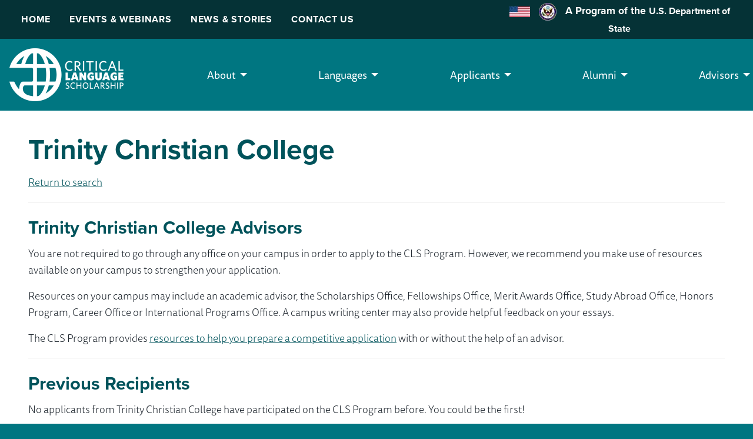

--- FILE ---
content_type: text/html; charset=UTF-8
request_url: https://clscholarship.org/institutions/149505
body_size: 7751
content:
<!DOCTYPE html>

<html class="no-js" lang="en">

    <head>
        <!-- Google Tag Manager -->
        <script>(function(w,d,s,l,i){w[l]=w[l]||[];w[l].push({'gtm.start':
        new Date().getTime(),event:'gtm.js'});var f=d.getElementsByTagName(s)[0],
        j=d.createElement(s),dl=l!='dataLayer'?'&l='+l:'';j.async=true;j.src=
        'https://www.googletagmanager.com/gtm.js?id='+i+dl;f.parentNode.insertBefore(j,f);
        })(window,document,'script','dataLayer','GTM-MRW583');</script>
        <!-- End Google Tag Manager -->

        <link rel="stylesheet" href="https://use.typekit.net/aqr8lpp.css" async>

        <meta charset="utf-8">
        <meta name="viewport" content="width=device-width, initial-scale=1.0">
        <meta name="facebook-domain-verification" content="fj1hrifucadt0kj4pf1cqslcyhzo74" />

        <title>
             Trinity Christian College -  Critical Language Scholarship Program
        </title>

        <link rel="shortcut icon" type="image/png" href="/assets/site/favicon.png" />
        <link rel="stylesheet" href="/assets/css/app.css" />

        <script src="//cdnjs.cloudflare.com/ajax/libs/jquery/3.6.0/jquery.min.js"></script>
        <script src="//cdnjs.cloudflare.com/ajax/libs/foundation/6.5.1/js/foundation.min.js"></script>
        <script src="//cdnjs.cloudflare.com/ajax/libs/lazysizes/5.1.2/lazysizes.min.js"></script>

        
        <!-- Google Tag Manager (noscript) -->
            <noscript><iframe src="https://www.googletagmanager.com/ns.html?id=GTM-MRW583"
            height="0" width="0" style="display:none;visibility:hidden"></iframe></noscript>
        <!-- End Google Tag Manager (noscript) -->
    <title>Critical Language Scholarship Program | Trinity Christian College</title>
<script>
        if ((navigator.doNotTrack != "1" && 0) || !0) {
            window.addEventListener("load", function(){
                window.cookieconsent.initialise({
                    "palette": {
                        "popup": {
                            "background": "#000",
                            "text": "#ffffff",
                            "link": "#ffffff"
                        },
                        "button": {
                            "background":  "block" === "wire" ? "transparent" :  "#00535b",
                            "text": "block" === "wire" ? "#00535b" : "#FFFFFF",
                            "border":  "block" === "wire" ? "#00535b" : undefined
                        },
    		            "highlight": {
    			            "background":  "block" === "wire" ? "transparent" :  "#f8e71c",
                            "text": "block" === "wire" ? "#f8e71c" : "#000000",
                            "border":  "block" === "wire" ? "#f8e71c" : undefined
    			        }
                    },
                    "position": "bottom" === "toppush" ? "top" : "bottom",
                    "static": "bottom" === "toppush",
                    "theme": "block",
                    "type": "info",
                    "content": {
                        "message": "This website uses cookies to ensure you get the best experience on our website.&nbsp;",
                        "dismiss": "Got it!",
                        "link": "Learn More",
                        "href": "/cookies-policy",
    	                "allow":"Allow cookies",
    	                "deny":"Decline",
    	                "target":"_blank"
                    },
                    "revokable":0 === 1 ? true : false,
                    "dismissOnScroll":0 > 0 ? 0 : false,
                    "dismissOnTimeout":0 > 0 ? (0 * 1000) : false,
                    "cookie": {
    	                "expiryDays":365 !== 0 ? 365 : 365,
    	                "secure":0 === 1 ? true : false
    	            },
                    onInitialise: function (status) {
                        var type = this.options.type;
                        var didConsent = this.hasConsented();
                        if (type == "opt-in" && didConsent) {
                            // enable cookies
                            if (typeof optInCookiesConsented === "function") {
                                optInCookiesConsented();
                                console.log("Opt in cookies consented");
                            } else {
    	                        console.log("Opt in function not defined!");
    	                    }
                        }
                        if (type == "opt-out" && !didConsent) {
                            // disable cookies
                            if (typeof optOutCookiesNotConsented === "function") {
                                optOutCookiesNotConsented();
                                console.log("Opt out cookies not consented");
                            } else {
    	                        console.log("Opt out function not defined!");
    	                    }
                        }
                    },
                    onStatusChange: function(status, chosenBefore) {
                        var type = this.options.type;
                        var didConsent = this.hasConsented();
                        if (type == "opt-in" && didConsent) {
                            // enable cookies
                            if (typeof optInCookiesConsented === "function") {
                                optInCookiesConsented();
                                console.log("Opt in cookies consented");
                            } else {
    	                        console.log("Opt in function not defined!");
    	                    }
                        }
                        if (type == "opt-out" && !didConsent) {
                            // disable cookies
                            if (typeof optOutCookiesNotConsented === "function") {
                                optOutCookiesNotConsented();
                                console.log("Opt out cookies not consented");
                            } else {
    	                        console.log("Opt out function not defined!");
    	                    }
                        }
                    },
                    onRevokeChoice: function() {
                        var type = this.options.type;
                        if (type == "opt-in") {
                            // disable cookies
                            if (typeof optInCookiesRevoked === "function") {
                                optInCookiesRevoked();
                                console.log("Opt in cookies revoked");
                            } else {
    	                        console.log("Opt in revoked function not defined!");
    	                    }
                        }
                        if (type == "opt-out") {
                            // enable cookies
                            if (typeof optOutCookiesRevoked === "function") {
                                optOutCookiesRevoked();
                                console.log("Opt out cookies revoked");
                            } else {
    	                        console.log("Opt out revoked function not defined!");
    	                    }
                        }
                    }
                });
            });
        } else if (0) {
	        // disable cookies
            if (typeof optOutCookiesNotConsented === "function") {
                optOutCookiesNotConsented();
                console.log("Opt out cookies not consented");
            } else {
    	        console.log("Opt out function not defined!");
    	    }
	    }
    </script><meta name="generator" content="SEOmatic">
<meta name="referrer" content="no-referrer-when-downgrade">
<meta name="robots" content="all">
<meta content="145309555480228" property="fb:profile_id">
<meta content="en_US" property="og:locale">
<meta content="Critical Language Scholarship Program" property="og:site_name">
<meta content="website" property="og:type">
<meta content="https://clscholarship.org/institutions/149505" property="og:url">
<meta content="Trinity Christian College" property="og:title">
<meta content="https://optimise2.assets-servd.host/cls-program/production/assets/featuredimages/Bus_CLS2023Launch_2022-10-05-221049_zybt.jpg?w=1200&amp;h=630&amp;q=82&amp;auto=format&amp;fit=crop&amp;dm=1679843745&amp;s=63334533dd9b63a62a5d792f5f62ee60" property="og:image">
<meta content="1200" property="og:image:width">
<meta content="630" property="og:image:height">
<meta content="CLS Scholars learning Chinese visit the set of a historical drama." property="og:image:alt">
<meta name="twitter:card" content="summary_large_image">
<meta name="twitter:site" content="@clsscholarship">
<meta name="twitter:creator" content="@clsscholarship">
<meta name="twitter:title" content="Trinity Christian College">
<meta name="twitter:image" content="https://optimise2.assets-servd.host/cls-program/production/assets/featuredimages/Bus_CLS2023Launch_2022-10-05-221049_zybt.jpg?w=1200&amp;h=630&amp;q=82&amp;auto=format&amp;fit=crop&amp;dm=1679843745&amp;s=63334533dd9b63a62a5d792f5f62ee60">
<meta name="twitter:image:width" content="1200">
<meta name="twitter:image:height" content="630">
<meta name="twitter:image:alt" content="CLS Scholars learning Chinese visit the set of a historical drama.">
<link href="https://clscholarship.org/institutions/149505" rel="canonical">
<link href="https://clscholarship.org/" rel="home">
<link type="text/plain" href="https://clscholarship.org/humans.txt" rel="author">
<link href="https://cdn.datatables.net/v/zf/dt-1.10.18/r-2.2.2/datatables.min.css" rel="stylesheet">
<link href="https://clscholarship.org/cpresources/2938f78/css/cookieconsent.min.css?v=1767226256" rel="stylesheet"></head>

    <body>
        <div id="skip">
                        <a href="#content">Skip to Content</a>
        </div>

        <div class="top-bar hide-for-large top-responsive-nav-action" data-responsive-toggle="main-menu" data-hide-for="large">
            <div class="top-bar-left">
                <ul class="menu  grid-x  align-justify align-middle">
                    <li>
                        <div class="logo">
                            <img src="https://optimise2.assets-servd.host/cls-program/production/assets/CLS_Logo_new.png?w=194&amp;h=90&amp;auto=compress%2Cformat&amp;fit=crop&amp;dm=1694137023&amp;s=3851b191d4b0b74368fd57179714e0cc"
                                class="v"
                                alt="Critical Language Scholarship Program"/>
                        </div>
                    </li>
                    <li>
                        <a href="#" tabindex="0" class="button primary" data-toggle="main-menu">
                            <svg width="17" height="15" viewBox="0 0 17 15" fill="none" xmlns="http://www.w3.org/2000/svg">
                            <path d="M0 0.375H16.625V2.15625H0V0.375ZM0 6.3125H16.625V8.09375H0V6.3125ZM16.625 12.25V14.0312H0V12.25H16.625Z" fill="white"/>
                            </svg>
                            Menu
                        </a>
                    </li>
                </ul>
            </div>
        </div>

        <div  id="everything">
            <div class="top-navigation ">
	<div class="grid-container grid-x  align-justify align-middle">
	<ul class="menu cell small-8">
					<li>
				<a  class="hide-for-large button" href="/apply">Apply Now!</a>
			</li>
					<li>
				<a  href="https://clscholarship.org/">Home</a>
			</li>
					<li>
				<a  href="/events">Events &amp; Webinars</a>
			</li>
					<li>
				<a  href="https://clscholarship.org/news">News &amp; Stories</a>
			</li>
					<li>
				<a  href="https://clscholarship.org/contact-us">Contact Us</a>
			</li>
			</ul>
	<div id="dosbar" class="cell small-4">
				<img src="https://optimise2.assets-servd.host/cls-program/production/assets/Site-Assets/logos/us_flag_100.png?w=35&amp;auto=compress%2Cformat&amp;fit=crop&amp;dm=1633556804&amp;s=5d83c76c8d22480c3bccc147651e05be" alt="U.S. Flag" />&nbsp;&nbsp;
	
				<img src="https://optimise2.assets-servd.host/cls-program/production/assets/svg-icons/department_of_state_100.png?w=30&amp;auto=compress%2Cformat&amp;fit=crop&amp;dm=1633556554&amp;s=56088af4ae61b8eb48fb142b838f8684" alt="State Department Seal" />&nbsp;&nbsp;
	
		A Program of the <a target="_blank" rel="noopener noreferrer"  href="https://state.gov">U.S. Department of State</a>
	</div>
	</div>
</div>

            <div class="grid-container" style="max-width: 1600px;padding:0;">
                <nav id="main-menu" class="cell">
                    <ul class="dropdown menu"
                        data-responsive-menu="accordion medium-dropdown"
                        data-disable-hover="true" data-click-open="true">
                        
<div class="logo">
	<a href="/">
		<img src="https://optimise2.assets-servd.host/cls-program/production/assets/CLS_Logo-new@2x.png?w=388&amp;h=180&amp;auto=compress%2Cformat&amp;fit=crop&amp;dm=1695948416&amp;s=779ee70422017821b4baf777dac29776"
		 class="v"
		 alt="Critical Language Scholarship Program"/>
	</a>
</div>


<div class="dosbar-container">
	<div id="dosbar" class="cell">
		A Program of the U.S. Department of State
	</div>
</div>


			<li class="hide-for-large">
			<a  class="hide-for-large button" href="/apply">Apply Now!</a>
		</li>
			<li class="hide-for-large">
			<a  href="https://clscholarship.org/">Home</a>
		</li>
			<li class="hide-for-large">
			<a  href="/events">Events &amp; Webinars</a>
		</li>
			<li class="hide-for-large">
			<a  href="https://clscholarship.org/news">News &amp; Stories</a>
		</li>
			<li class="hide-for-large">
			<a  href="https://clscholarship.org/contact-us">Contact Us</a>
		</li>
	
			<li>
								<a href="#">
						About
					</a>
					
			<ul class="menu">
															<li>
							<a  href="https://clscholarship.org/about">CLS Program</a>
						</li>
																				<li>
							<a  href="https://clscholarship.org/impact">Impact</a>
						</li>
												</ul>
		</li>
	
				<li>
								<a href="#">
						Languages
					</a>
					
			<ul class="menu">
															<li>
							<a  href="/languages">All Languages</a>
						</li>
																				<li>
							<a  href="https://clscholarship.org/languages/arabic">Arabic</a>
						</li>
																				<li>
							<a  href="https://clscholarship.org/languages/chinese">Chinese</a>
						</li>
																				<li>
							<a  href="https://clscholarship.org/languages/hindi">Hindi</a>
						</li>
																				<li>
							<a  href="https://clscholarship.org/languages/japanese">Japanese</a>
						</li>
																				<li>
							<a  href="https://clscholarship.org/languages/korean">Korean</a>
						</li>
																				<li>
							<a  href="https://clscholarship.org/languages/persian">Persian</a>
						</li>
																				<li>
							<a  href="https://clscholarship.org/languages/portuguese">Portuguese</a>
						</li>
																				<li>
							<a  href="https://clscholarship.org/languages/russian">Russian</a>
						</li>
																				<li>
							<a  href="https://clscholarship.org/languages/swahili">Swahili</a>
						</li>
												</ul>
		</li>
	
				<li>
								<a href="#">
						Applicants
					</a>
					
			<ul class="menu">
															<li>
							<a  href="https://clscholarship.org/applicants/eligibility">Eligibility</a>
						</li>
																				<li>
							<a  href="https://clscholarship.org/applicants/language-levels">Language Levels and Prerequisites</a>
						</li>
																				<li>
							<a  href="https://clscholarship.org/applicants/selection">Selection Criteria</a>
						</li>
																				<li>
							<a  href="https://clscholarship.org/applicants/participation-requirements">Participation Requirements</a>
						</li>
																				<li>
							<a  href="https://clscholarship.org/universities">Search for an Advisor</a>
						</li>
																				<li>
							<a  href="https://clscholarship.org/applicants/applicant-resources">Applicant Resources</a>
						</li>
																				<li>
							<a  href="https://clscholarship.org/applicants/frequently-asked-questions">Applicant FAQ</a>
						</li>
												</ul>
		</li>
	
				<li>
								<a href="#">
						Alumni
					</a>
					
			<ul class="menu">
															<li>
							<a  href="https://clscholarship.org/alumni">CLS Program Alumni</a>
						</li>
																				<li>
							<a  href="https://clscholarship.org/alumni/ambassadors">Alumni Ambassadors</a>
						</li>
																				<li>
							<a  href="https://clscholarship.org/alumni/past-participants">Past Participants</a>
						</li>
																				<li>
							<a  href="https://clscholarship.org/alumni/cls-refresh">CLS Refresh</a>
						</li>
																				<li>
							<a  href="https://clscholarship.org/alumni/alumni-outreach">Alumni Outreach</a>
						</li>
																				<li>
							<a  href="https://clscholarship.org/alumni/clsas">CLS Alumni Society</a>
						</li>
																				<li>
							<a  href="https://clscholarship.org/alumni/national-security-webinar-series">National Security Webinar Series</a>
						</li>
																				<li>
							<a  href="https://clscholarship.org/alumni/alumni-development-fund">Alumni Development Fund</a>
						</li>
																				<li>
							<a  href="https://clscholarship.org/alumni/directory">Alumni Resource Directory</a>
						</li>
																				<li>
							<a  href="https://clscholarship.org/alumni/photocontest">Alumni Photo Contest</a>
						</li>
												</ul>
		</li>
	
				<li>
								<a href="#">
						Advisors
					</a>
					
			<ul class="menu">
															<li>
							<a  href="https://clscholarship.org/advisors/advisor-overview">Advisor Overview</a>
						</li>
																				<li>
							<a  href="https://clscholarship.org/advisors/sign-up">Sign-Up and Update Your CLS Advisor Account</a>
						</li>
																				<li>
							<a  href="https://clscholarship.org/advisors/selection-panels">Selection Panels</a>
						</li>
																				<li>
							<a  href="https://clscholarship.org/advisors/advisor-resources">Advisor Resources</a>
						</li>
																				<li>
							<a  href="https://clscholarship.org/advisors/frequently-asked-questions">Advisor FAQ</a>
						</li>
																				<li>
							<a  href="https://clscholarship.org/cls-advisor-roadmap">CLS Advisor Roadmap</a>
						</li>
												</ul>
		</li>
	
	
                    </ul>
                </nav>

                <div class="grid-x" style="border-bottom: .65rem solid #00535b;">
                    
                                                                                                                                                                                                                                                                                                                
                                                                                        
                    <main id="content" class="cell auto small-order-1">
                        <div class="cell" id="body">
                                                                                                                                        <div class="grid-x grid-margin-x align-middle">
                                            <h1 class="cell ">
                                                                                                    Trinity Christian College
                                                                                            </h1>

                                                                                    </div>
                                                                        
                                                            
                                                            
	<div class="cell" id="result">
		<p>
			<a href="/universities">Return to search</a>
																					</p>

		
		


					<hr style="clear:both;" />

			<h3>Trinity Christian College Advisors</h3>

			<p>You are not required to go through any office on your campus in order to apply to the CLS Program. However, we recommend you make use of resources available on your campus to strengthen your application.</p>
<p>Resources on your campus may include an academic advisor, the Scholarships Office, Fellowships Office, Merit Awards Office, Study Abroad Office, Honors Program, Career Office or International Programs Office. A campus writing center may also provide helpful feedback on your essays.</p>

			
			<p>The CLS Program provides <a href="/applicants/applicant-resources" target="_blank">resources to help you prepare a competitive application</a> with or without the help of an advisor.</p>
		
		<div id="formerCLS">
			<hr />
			<h3>Previous Recipients</h3>
							<p>No applicants from Trinity Christian College have participated on the CLS Program before. You could be the first!</p>
				<p><a href="http://clscholarship.org/about">Learn more about the CLS Program</a>, <a href="/faqs">review more information for applicants</a>, and <a href="/apply">apply</a>.</p>
					</div>
	</div>

	<div class="cell">
		<div class="grid-x grid-margin-x">
			<div class="cell small-12 medium-6 medium-push-6 text-center">
				<hr />
				<h4>Become a Campus Advisor for CLS</h4>
				<p>Are you an advisor on your campus who would like to be listed here?</p>
				<p><a href="/advisors/sign-up" class="button">Sign-Up</a></p>
			</div>
			<div class="cell small-12 medium-6 medium-pull-6 text-center">
				<hr />
				<h4>Information for Advisors</h4>
				<p>Are you a fellowships or study abroad advisor looking for more information about CLS?</p>
				<p><a href="/information-for/advisors" class="button">Information for Advisors</a></p>
			</div>
		</div>
	</div>
                                                    </div>
                    </main>

                                            <footer class="cell grid-x grid-padding-x small-order-3">
                            


		<div class="cell">

			<ul class="state_logo" style="white-space: inherit;">
								
				<li>
					<img src="https://optimise2.assets-servd.host/cls-program/production/assets/Site-Assets/logos/us_flag_100.png?w=100&amp;auto=compress%2Cformat&amp;fit=crop&amp;dm=1633556804&amp;s=33020e2229fc06ecc771177a6a0bcf41" alt="U.S. Flag" />
				</li>
				
				<li>
					<a href="//eca.state.gov" title="A Program of the U.S. Department of State" target="_blank" rel="noopener noreferrer" >
												
						<img src="https://optimise2.assets-servd.host/cls-program/production/assets/svg-icons/department_of_state_100.png?w=100&amp;auto=compress%2Cformat&amp;fit=crop&amp;dm=1633556554&amp;s=aaf3505902fa26688e2ae55196e2230a" alt="State Department Seal" />
					</a>
				</li>
				
				<li>
					<a href="//www.americancouncils.org" title="Supported in its implementation by American Councils for International Education" target="_blank" rel="noopener noreferrer" >
												
						<img src="https://optimise2.assets-servd.host/cls-program/production/assets/Site-Assets/logos/AC_Logo_Color.png?h=50&amp;auto=compress%2Cformat&amp;fit=crop&amp;dm=1633556802&amp;s=a3abb91352e4414b93866f0c9e1601dd" alt="American Councils for International Education" />
					</a>
				</li>

			</ul>

			<div class="state_logo_text">
				<p>The Critical Language Scholarship Program is a program of the <a href="//eca.state.gov" target="_blank" rel="noopener noreferrer" >U.S. Department of State</a>, with funding provided by the U.S. Government and supported in its implementation by <a href="http://www.americancouncils.org" target="_blank" rel="noopener noreferrer" >American Councils for International Education</a>.</p>
                <p>Read our <a href="/privacy-policy">Privacy Policy</a> and <a href="/cookies-policy">Cookies Policy</a>.</p>
			</div>

			<ul class="social-buttons">
				<li><a href="http://www.facebook.com/clscholarship" title="" target="_blank" rel="noopener noreferrer" >
										<img src="https://optimise2.assets-servd.host/cls-program/production/assets/Site-Assets/svg-icons/facebook.png?w=50&amp;auto=compress%2Cformat&amp;fit=crop&amp;dm=1633556800&amp;s=6d0e12feaeb4dc3338181982218ccea7" alt="Facebook" />
				</a></li>
				<li><a href="http://www.twitter.com/clsscholarship" title="" target="_blank" rel="noopener noreferrer" >
										<img src="https://optimise2.assets-servd.host/cls-program/production/assets/Site-Assets/svg-icons/twitter.png?w=50&amp;auto=compress%2Cformat&amp;fit=crop&amp;dm=1633556797&amp;s=48f2ed7e983c35437450ad7559167484" alt="Twitter" />
				</a></li>
								<li><a href="http://www.instagram.com/clscholarship" title="" target="_blank" rel="noopener noreferrer" >
										<img src="https://optimise2.assets-servd.host/cls-program/production/assets/Site-Assets/svg-icons/instagram.png?w=50&amp;auto=compress%2Cformat&amp;fit=crop&amp;dm=1633556801&amp;s=160f76b4e463734c04bc6ea2aac005e6" alt="Instagram" />
				</a></li>
				<li><a href="http://www.youtube.com/user/clsscholarship" title="" target="_blank" rel="noopener noreferrer" >
										<img src="https://optimise2.assets-servd.host/cls-program/production/assets/Site-Assets/svg-icons/youtube.png?w=50&amp;auto=compress%2Cformat&amp;fit=crop&amp;dm=1633556796&amp;s=15b5c36b7920b277215ec0e37dde515a" alt="YouTube" />
				</a></li>
			</ul>

		</div>


                        </footer>
                                    </div>
            </div>
        </div>

        <link rel="stylesheet" href="//cdnjs.cloudflare.com/ajax/libs/foundicons/3.0.0/foundation-icons.min.css" />
        <script type="text/javascript" src="/assets/js/final.scripts.js"></script>
    <script type="application/ld+json">{"@context":"http://schema.org","@graph":[{"@type":"WebPage","author":{"@id":"http://americancouncils.org#identity"},"copyrightHolder":{"@id":"http://americancouncils.org#identity"},"copyrightYear":"2021","creator":{"@id":"#creator"},"dateCreated":"2021-08-25T22:54:14-04:00","dateModified":"2021-08-25T23:15:41-04:00","datePublished":"2021-08-25T22:54:00-04:00","headline":"Trinity Christian College","image":{"@type":"ImageObject","url":"https://optimise2.assets-servd.host/cls-program/production/assets/featuredimages/Bus_CLS2023Launch_2022-10-05-221049_zybt.jpg?w=1200&h=630&q=82&auto=format&fit=crop&dm=1679843745&s=63334533dd9b63a62a5d792f5f62ee60"},"inLanguage":"en-us","mainEntityOfPage":"https://clscholarship.org/institutions/149505","name":"Trinity Christian College","publisher":{"@id":"#creator"},"url":"https://clscholarship.org/institutions/149505"},{"@id":"http://americancouncils.org#identity","@type":"EducationalOrganization","address":{"@type":"PostalAddress","addressCountry":"US","addressLocality":"Washington","addressRegion":"DC","postalCode":"20036","streetAddress":"1828 L Street NW STE 1200"},"alternateName":"American Councils","founder":"Dan Davidson","geo":{"@type":"GeoCoordinates","latitude":"38.903430","longitude":"-77.042910"},"name":"American Councils for International Education: ACTR/ACCELS","telephone":"2028337522","url":"http://americancouncils.org"},{"@id":"#creator","@type":"Organization"},{"@type":"BreadcrumbList","description":"Breadcrumbs list","itemListElement":[{"@type":"ListItem","item":"https://clscholarship.org/","name":"Homepage","position":1},{"@type":"ListItem","item":"https://clscholarship.org/institutions/149505","name":"Trinity Christian College","position":2}],"name":"Breadcrumbs"}]}</script><script src="https://cdn.datatables.net/v/zf/dt-1.10.18/r-2.2.2/datatables.min.js"></script>
<script src="https://clscholarship.org/cpresources/2938f78/js/cookieconsent.min.js?v=1767226256"></script>
<script>window.SERVD_CSRF_TOKEN_NAME = "CRAFT_CSRF_TOKEN";
                function injectCSRF() {
                    var inputs = document.getElementsByName(window.SERVD_CSRF_TOKEN_NAME);
                    var len = inputs.length;
                    if (len > 0) {
                        var xhr = new XMLHttpRequest();
                        xhr.onload = function () {
                            if (xhr.status >= 200 && xhr.status <= 299) {
                                var tokenInfo = JSON.parse(this.responseText);
                                window.csrfTokenValue = tokenInfo.token;
                                window.csrfTokenName = tokenInfo.name;
                                for (var i=0; i<len; i++) {
                                    inputs[i].setAttribute("value", tokenInfo.token);
                                }
                                window.dispatchEvent( new CustomEvent("servd.csrfloaded", {detail: {token: tokenInfo.token}}) );
                            } else {
                                window.dispatchEvent( new CustomEvent("servd.csrffailed") );
                            }

                        };
                        xhr.open("GET", "https://clscholarship.org/index.php/actions/servd-asset-storage/csrf-token/get-token");
                        xhr.send();
                    }
                }
                setTimeout(function(){
                    if (!window.SERVD_MANUAL_CSRF_LOAD) {
                        injectCSRF();
                    }
                }, 50);
$(document).ready(function() {
		$('#output').DataTable(
			{
				"responsive":true,
				"processing": true,
				"order": [[ 0, "desc" ]],
				"ordering": true,
								"columnDefs": [
					{
						"targets": [ 4 ],
						"visible": false,

					},
				]
							}
		);
	} );
$( document ).ready(function() {
    $(document).foundation();
});</script></body>
</html>

